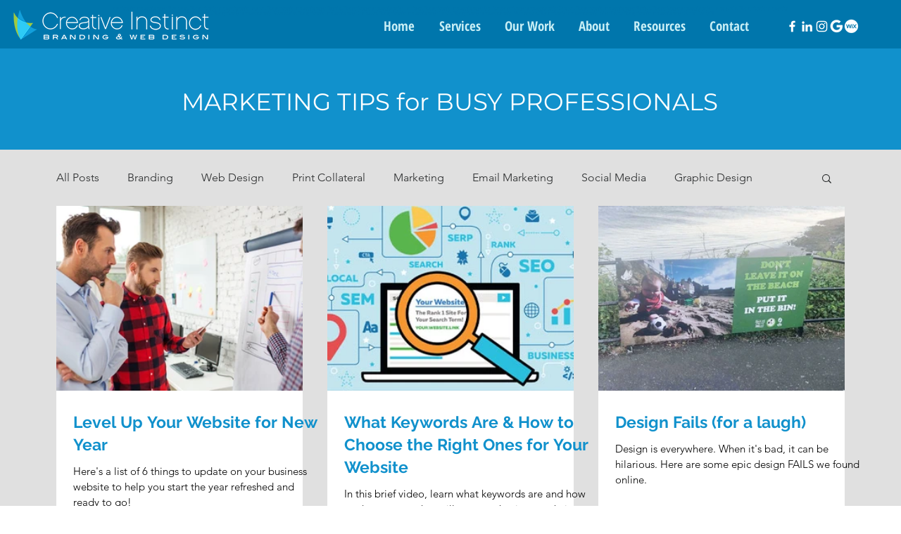

--- FILE ---
content_type: text/css; charset=utf-8
request_url: https://www.creativeinstinct.biz/_serverless/pro-gallery-css-v4-server/layoutCss?ver=2&id=pro-blog&items=0_5000_3333%7C0_429_240%7C0_700_525%7C0_942_855%7C0_5000_3310%7C0_1000_523%7C0_700_607%7C0_997_673%7C0_5976_3984%7C0_5000_3431%7C0_504_358%7C0_2592_1728%7C0_6000_4000%7C0_648_427%7C0_974_650%7C0_296_280%7C0_930_492%7C0_1650_1238%7C0_3873_2583%7C0_7753_5171&container=297_1120_3671_720&options=gallerySizeType:px%7CgallerySizePx:347%7CimageMargin:35%7CisRTL:false%7CgalleryLayout:2%7CtitlePlacement:SHOW_BELOW%7CcubeRatio:1.3333333333333333%7CisVertical:true%7CtextBoxHeight:201
body_size: -114
content:
#pro-gallery-pro-blog [data-hook="item-container"][data-idx="0"].gallery-item-container{opacity: 1 !important;display: block !important;transition: opacity .2s ease !important;top: 0px !important;left: 0px !important;right: auto !important;height: 464px !important;width: 350px !important;} #pro-gallery-pro-blog [data-hook="item-container"][data-idx="0"] .gallery-item-common-info-outer{height: 201px !important;} #pro-gallery-pro-blog [data-hook="item-container"][data-idx="0"] .gallery-item-common-info{height: 201px !important;width: 100% !important;} #pro-gallery-pro-blog [data-hook="item-container"][data-idx="0"] .gallery-item-wrapper{width: 350px !important;height: 263px !important;margin: 0 !important;} #pro-gallery-pro-blog [data-hook="item-container"][data-idx="0"] .gallery-item-content{width: 350px !important;height: 263px !important;margin: 0px 0px !important;opacity: 1 !important;} #pro-gallery-pro-blog [data-hook="item-container"][data-idx="0"] .gallery-item-hover{width: 350px !important;height: 263px !important;opacity: 1 !important;} #pro-gallery-pro-blog [data-hook="item-container"][data-idx="0"] .item-hover-flex-container{width: 350px !important;height: 263px !important;margin: 0px 0px !important;opacity: 1 !important;} #pro-gallery-pro-blog [data-hook="item-container"][data-idx="0"] .gallery-item-wrapper img{width: 100% !important;height: 100% !important;opacity: 1 !important;} #pro-gallery-pro-blog [data-hook="item-container"][data-idx="1"].gallery-item-container{opacity: 1 !important;display: block !important;transition: opacity .2s ease !important;top: 0px !important;left: 385px !important;right: auto !important;height: 464px !important;width: 350px !important;} #pro-gallery-pro-blog [data-hook="item-container"][data-idx="1"] .gallery-item-common-info-outer{height: 201px !important;} #pro-gallery-pro-blog [data-hook="item-container"][data-idx="1"] .gallery-item-common-info{height: 201px !important;width: 100% !important;} #pro-gallery-pro-blog [data-hook="item-container"][data-idx="1"] .gallery-item-wrapper{width: 350px !important;height: 263px !important;margin: 0 !important;} #pro-gallery-pro-blog [data-hook="item-container"][data-idx="1"] .gallery-item-content{width: 350px !important;height: 263px !important;margin: 0px 0px !important;opacity: 1 !important;} #pro-gallery-pro-blog [data-hook="item-container"][data-idx="1"] .gallery-item-hover{width: 350px !important;height: 263px !important;opacity: 1 !important;} #pro-gallery-pro-blog [data-hook="item-container"][data-idx="1"] .item-hover-flex-container{width: 350px !important;height: 263px !important;margin: 0px 0px !important;opacity: 1 !important;} #pro-gallery-pro-blog [data-hook="item-container"][data-idx="1"] .gallery-item-wrapper img{width: 100% !important;height: 100% !important;opacity: 1 !important;} #pro-gallery-pro-blog [data-hook="item-container"][data-idx="2"].gallery-item-container{opacity: 1 !important;display: block !important;transition: opacity .2s ease !important;top: 0px !important;left: 770px !important;right: auto !important;height: 464px !important;width: 350px !important;} #pro-gallery-pro-blog [data-hook="item-container"][data-idx="2"] .gallery-item-common-info-outer{height: 201px !important;} #pro-gallery-pro-blog [data-hook="item-container"][data-idx="2"] .gallery-item-common-info{height: 201px !important;width: 100% !important;} #pro-gallery-pro-blog [data-hook="item-container"][data-idx="2"] .gallery-item-wrapper{width: 350px !important;height: 263px !important;margin: 0 !important;} #pro-gallery-pro-blog [data-hook="item-container"][data-idx="2"] .gallery-item-content{width: 350px !important;height: 263px !important;margin: 0px 0px !important;opacity: 1 !important;} #pro-gallery-pro-blog [data-hook="item-container"][data-idx="2"] .gallery-item-hover{width: 350px !important;height: 263px !important;opacity: 1 !important;} #pro-gallery-pro-blog [data-hook="item-container"][data-idx="2"] .item-hover-flex-container{width: 350px !important;height: 263px !important;margin: 0px 0px !important;opacity: 1 !important;} #pro-gallery-pro-blog [data-hook="item-container"][data-idx="2"] .gallery-item-wrapper img{width: 100% !important;height: 100% !important;opacity: 1 !important;} #pro-gallery-pro-blog [data-hook="item-container"][data-idx="3"].gallery-item-container{opacity: 1 !important;display: block !important;transition: opacity .2s ease !important;top: 499px !important;left: 0px !important;right: auto !important;height: 464px !important;width: 350px !important;} #pro-gallery-pro-blog [data-hook="item-container"][data-idx="3"] .gallery-item-common-info-outer{height: 201px !important;} #pro-gallery-pro-blog [data-hook="item-container"][data-idx="3"] .gallery-item-common-info{height: 201px !important;width: 100% !important;} #pro-gallery-pro-blog [data-hook="item-container"][data-idx="3"] .gallery-item-wrapper{width: 350px !important;height: 263px !important;margin: 0 !important;} #pro-gallery-pro-blog [data-hook="item-container"][data-idx="3"] .gallery-item-content{width: 350px !important;height: 263px !important;margin: 0px 0px !important;opacity: 1 !important;} #pro-gallery-pro-blog [data-hook="item-container"][data-idx="3"] .gallery-item-hover{width: 350px !important;height: 263px !important;opacity: 1 !important;} #pro-gallery-pro-blog [data-hook="item-container"][data-idx="3"] .item-hover-flex-container{width: 350px !important;height: 263px !important;margin: 0px 0px !important;opacity: 1 !important;} #pro-gallery-pro-blog [data-hook="item-container"][data-idx="3"] .gallery-item-wrapper img{width: 100% !important;height: 100% !important;opacity: 1 !important;} #pro-gallery-pro-blog [data-hook="item-container"][data-idx="4"]{display: none !important;} #pro-gallery-pro-blog [data-hook="item-container"][data-idx="5"]{display: none !important;} #pro-gallery-pro-blog [data-hook="item-container"][data-idx="6"]{display: none !important;} #pro-gallery-pro-blog [data-hook="item-container"][data-idx="7"]{display: none !important;} #pro-gallery-pro-blog [data-hook="item-container"][data-idx="8"]{display: none !important;} #pro-gallery-pro-blog [data-hook="item-container"][data-idx="9"]{display: none !important;} #pro-gallery-pro-blog [data-hook="item-container"][data-idx="10"]{display: none !important;} #pro-gallery-pro-blog [data-hook="item-container"][data-idx="11"]{display: none !important;} #pro-gallery-pro-blog [data-hook="item-container"][data-idx="12"]{display: none !important;} #pro-gallery-pro-blog [data-hook="item-container"][data-idx="13"]{display: none !important;} #pro-gallery-pro-blog [data-hook="item-container"][data-idx="14"]{display: none !important;} #pro-gallery-pro-blog [data-hook="item-container"][data-idx="15"]{display: none !important;} #pro-gallery-pro-blog [data-hook="item-container"][data-idx="16"]{display: none !important;} #pro-gallery-pro-blog [data-hook="item-container"][data-idx="17"]{display: none !important;} #pro-gallery-pro-blog [data-hook="item-container"][data-idx="18"]{display: none !important;} #pro-gallery-pro-blog [data-hook="item-container"][data-idx="19"]{display: none !important;} #pro-gallery-pro-blog .pro-gallery-prerender{height:3454.5px !important;}#pro-gallery-pro-blog {height:3454.5px !important; width:1120px !important;}#pro-gallery-pro-blog .pro-gallery-margin-container {height:3454.5px !important;}#pro-gallery-pro-blog .pro-gallery {height:3454.5px !important; width:1120px !important;}#pro-gallery-pro-blog .pro-gallery-parent-container {height:3454.5px !important; width:1155px !important;}